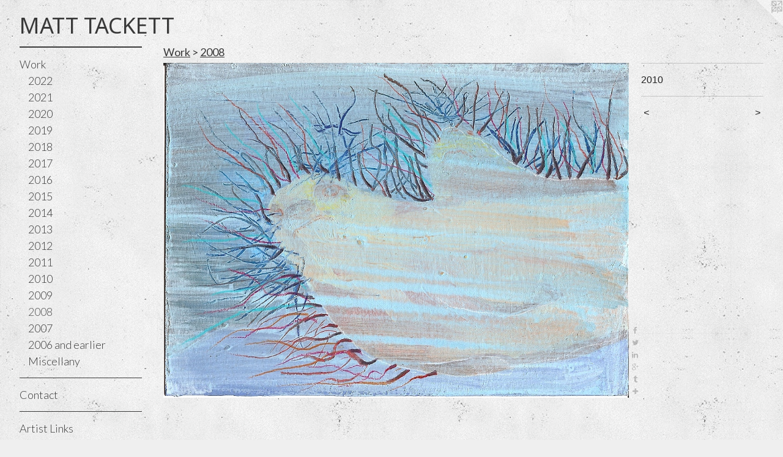

--- FILE ---
content_type: text/html;charset=utf-8
request_url: https://matttackett.com/artwork/1310966.html
body_size: 3152
content:
<!doctype html><html class="no-js a-image mobile-title-align--center has-mobile-menu-icon--left l-generic p-artwork has-page-nav mobile-menu-align--center has-wall-text "><head><meta charset="utf-8" /><meta content="IE=edge" http-equiv="X-UA-Compatible" /><meta http-equiv="X-OPP-Site-Id" content="19872" /><meta http-equiv="X-OPP-Revision" content="343" /><meta http-equiv="X-OPP-Locke-Environment" content="production" /><meta http-equiv="X-OPP-Locke-Release" content="v0.0.141" /><title>MATT TACKETT</title><link rel="canonical" href="https://matttackett.com/artwork/1310966.html" /><meta content="website" property="og:type" /><meta property="og:url" content="https://matttackett.com/artwork/1310966.html" /><meta property="og:title" /><meta content="width=device-width, initial-scale=1" name="viewport" /><link type="text/css" rel="stylesheet" href="//cdnjs.cloudflare.com/ajax/libs/normalize/3.0.2/normalize.min.css" /><link type="text/css" rel="stylesheet" media="only all" href="//maxcdn.bootstrapcdn.com/font-awesome/4.3.0/css/font-awesome.min.css" /><link type="text/css" rel="stylesheet" media="not all and (min-device-width: 600px) and (min-device-height: 600px)" href="/release/locke/production/v0.0.141/css/small.css" /><link type="text/css" rel="stylesheet" media="only all and (min-device-width: 600px) and (min-device-height: 600px)" href="/release/locke/production/v0.0.141/css/large-generic.css" /><link type="text/css" rel="stylesheet" media="not all and (min-device-width: 600px) and (min-device-height: 600px)" href="/r17676453020000000343/css/small-site.css" /><link type="text/css" rel="stylesheet" media="only all and (min-device-width: 600px) and (min-device-height: 600px)" href="/r17676453020000000343/css/large-site.css" /><link type="text/css" rel="stylesheet" media="only all and (min-device-width: 600px) and (min-device-height: 600px)" href="//fonts.googleapis.com/css?family=Lato:400" /><link type="text/css" rel="stylesheet" media="only all and (min-device-width: 600px) and (min-device-height: 600px)" href="//fonts.googleapis.com/css?family=Lato:300" /><link type="text/css" rel="stylesheet" media="only all and (min-device-width: 600px) and (min-device-height: 600px)" href="//fonts.googleapis.com/css?family=Noto+Sans" /><link type="text/css" rel="stylesheet" media="not all and (min-device-width: 600px) and (min-device-height: 600px)" href="//fonts.googleapis.com/css?family=Lato:300&amp;text=MENUHomeWrkCntacAis%20LV" /><link type="text/css" rel="stylesheet" media="not all and (min-device-width: 600px) and (min-device-height: 600px)" href="//fonts.googleapis.com/css?family=Noto+Sans&amp;text=MAT%20CKE" /><script>window.OPP = window.OPP || {};
OPP.modernMQ = 'only all';
OPP.smallMQ = 'not all and (min-device-width: 600px) and (min-device-height: 600px)';
OPP.largeMQ = 'only all and (min-device-width: 600px) and (min-device-height: 600px)';
OPP.downURI = '/x/8/7/2/19872/.down';
OPP.gracePeriodURI = '/x/8/7/2/19872/.grace_period';
OPP.imgL = function (img) {
  !window.lazySizes && img.onerror();
};
OPP.imgE = function (img) {
  img.onerror = img.onload = null;
  img.src = img.getAttribute('data-src');
  //img.srcset = img.getAttribute('data-srcset');
};</script><script src="/release/locke/production/v0.0.141/js/modernizr.js"></script><script src="/release/locke/production/v0.0.141/js/masonry.js"></script><script src="/release/locke/production/v0.0.141/js/respimage.js"></script><script src="/release/locke/production/v0.0.141/js/ls.aspectratio.js"></script><script src="/release/locke/production/v0.0.141/js/lazysizes.js"></script><script src="/release/locke/production/v0.0.141/js/large.js"></script><script src="/release/locke/production/v0.0.141/js/hammer.js"></script><script>if (!Modernizr.mq('only all')) { document.write('<link type="text/css" rel="stylesheet" href="/release/locke/production/v0.0.141/css/minimal.css">') }</script><style>.media-max-width {
  display: block;
}

@media (min-height: 923px) {

  .media-max-width {
    max-width: 999.0px;
  }

}

@media (max-height: 923px) {

  .media-max-width {
    max-width: 108.225vh;
  }

}</style></head><body><a class=" logo hidden--small" href="http://otherpeoplespixels.com/ref/matttackett.com" title="Website by OtherPeoplesPixels" target="_blank"></a><header id="header"><a class=" site-title" href="/home.html"><span class=" site-title-text u-break-word">MATT TACKETT</span><div class=" site-title-media"></div></a><a id="mobile-menu-icon" class="mobile-menu-icon hidden--no-js hidden--large"><svg viewBox="0 0 21 17" width="21" height="17" fill="currentColor"><rect x="0" y="0" width="21" height="3" rx="0"></rect><rect x="0" y="7" width="21" height="3" rx="0"></rect><rect x="0" y="14" width="21" height="3" rx="0"></rect></svg></a></header><nav class=" hidden--large"><ul class=" site-nav"><li class="nav-item nav-home "><a class="nav-link " href="/home.html">Home</a></li><li class="d3 nav-divider hidden--small"></li><li class="nav-item expanded nav-museum "><a class="nav-link " href="/section/152822.html">Work</a><ul><li class="nav-gallery nav-item expanded "><a class="nav-link " href="/section/517336-2022.html">2022</a></li><li class="nav-gallery nav-item expanded "><a class="nav-link " href="/section/517335-2021.html">2021</a></li><li class="nav-gallery nav-item expanded "><a class="nav-link " href="/section/517334-2020.html">2020</a></li><li class="nav-gallery nav-item expanded "><a class="nav-link " href="/section/517333-2019.html">2019</a></li><li class="nav-gallery nav-item expanded "><a class="nav-link " href="/section/517332-2018.html">2018</a></li><li class="nav-gallery nav-item expanded "><a class="nav-link " href="/section/456543-2017.html">2017</a></li><li class="nav-gallery nav-item expanded "><a class="nav-link " href="/section/456541-2016.html">2016</a></li><li class="nav-gallery nav-item expanded "><a class="nav-link " href="/section/420164-2015.html">2015</a></li><li class="nav-gallery nav-item expanded "><a class="nav-link " href="/section/420159-2014.html">2014</a></li><li class="nav-gallery nav-item expanded "><a class="nav-link " href="/section/420157-2013.html">2013</a></li><li class="nav-gallery nav-item expanded "><a class="nav-link " href="/section/295633-2012.html">2012</a></li><li class="nav-gallery nav-item expanded "><a class="nav-link " href="/section/229598-2011.html">2011</a></li><li class="nav-gallery nav-item expanded "><a class="nav-link " href="/section/160104-2010.html">2010</a></li><li class="nav-gallery nav-item expanded "><a class="nav-link " href="/section/160095-2009.html">2009</a></li><li class="nav-gallery nav-item expanded "><a class="selected nav-link " href="/section/160096-2008.html">2008</a></li><li class="nav-gallery nav-item expanded "><a class="nav-link " href="/section/160097-2007.html">2007</a></li><li class="nav-gallery nav-item expanded "><a class="nav-link " href="/section/160099-2006%20and%20earlier.html">2006 and earlier</a></li><li class="nav-gallery nav-item expanded "><a class="nav-link " href="/section/160100-Miscellany.html">Miscellany</a></li></ul></li><li class="d0 nav-divider hidden--small"></li><li class="nav-item nav-contact "><a class="nav-link " href="/contact.html">Contact</a></li><li class="d0 nav-divider hidden--small"></li><li class="nav-links nav-item "><a class="nav-link " href="/links.html">Artist Links</a></li><li class="d0 nav-divider hidden--small"></li><li class="nav-item nav-pdf1 "><a target="_blank" class="nav-link " href="//img-cache.oppcdn.com/fixed/19872/assets/0sF3UIhAeXbSBoBh.pdf">CV</a></li><li class="d3 nav-divider hidden--small"></li></ul></nav><div class=" content"><nav class=" hidden--small" id="nav"><header><a class=" site-title" href="/home.html"><span class=" site-title-text u-break-word">MATT TACKETT</span><div class=" site-title-media"></div></a></header><ul class=" site-nav"><li class="nav-item nav-home "><a class="nav-link " href="/home.html">Home</a></li><li class="d3 nav-divider hidden--small"></li><li class="nav-item expanded nav-museum "><a class="nav-link " href="/section/152822.html">Work</a><ul><li class="nav-gallery nav-item expanded "><a class="nav-link " href="/section/517336-2022.html">2022</a></li><li class="nav-gallery nav-item expanded "><a class="nav-link " href="/section/517335-2021.html">2021</a></li><li class="nav-gallery nav-item expanded "><a class="nav-link " href="/section/517334-2020.html">2020</a></li><li class="nav-gallery nav-item expanded "><a class="nav-link " href="/section/517333-2019.html">2019</a></li><li class="nav-gallery nav-item expanded "><a class="nav-link " href="/section/517332-2018.html">2018</a></li><li class="nav-gallery nav-item expanded "><a class="nav-link " href="/section/456543-2017.html">2017</a></li><li class="nav-gallery nav-item expanded "><a class="nav-link " href="/section/456541-2016.html">2016</a></li><li class="nav-gallery nav-item expanded "><a class="nav-link " href="/section/420164-2015.html">2015</a></li><li class="nav-gallery nav-item expanded "><a class="nav-link " href="/section/420159-2014.html">2014</a></li><li class="nav-gallery nav-item expanded "><a class="nav-link " href="/section/420157-2013.html">2013</a></li><li class="nav-gallery nav-item expanded "><a class="nav-link " href="/section/295633-2012.html">2012</a></li><li class="nav-gallery nav-item expanded "><a class="nav-link " href="/section/229598-2011.html">2011</a></li><li class="nav-gallery nav-item expanded "><a class="nav-link " href="/section/160104-2010.html">2010</a></li><li class="nav-gallery nav-item expanded "><a class="nav-link " href="/section/160095-2009.html">2009</a></li><li class="nav-gallery nav-item expanded "><a class="selected nav-link " href="/section/160096-2008.html">2008</a></li><li class="nav-gallery nav-item expanded "><a class="nav-link " href="/section/160097-2007.html">2007</a></li><li class="nav-gallery nav-item expanded "><a class="nav-link " href="/section/160099-2006%20and%20earlier.html">2006 and earlier</a></li><li class="nav-gallery nav-item expanded "><a class="nav-link " href="/section/160100-Miscellany.html">Miscellany</a></li></ul></li><li class="d0 nav-divider hidden--small"></li><li class="nav-item nav-contact "><a class="nav-link " href="/contact.html">Contact</a></li><li class="d0 nav-divider hidden--small"></li><li class="nav-links nav-item "><a class="nav-link " href="/links.html">Artist Links</a></li><li class="d0 nav-divider hidden--small"></li><li class="nav-item nav-pdf1 "><a target="_blank" class="nav-link " href="//img-cache.oppcdn.com/fixed/19872/assets/0sF3UIhAeXbSBoBh.pdf">CV</a></li><li class="d3 nav-divider hidden--small"></li></ul><footer><div class=" copyright">© MATT TACKETT</div><div class=" credit"><a href="http://otherpeoplespixels.com/ref/matttackett.com" target="_blank">Website by OtherPeoplesPixels</a></div></footer></nav><main id="main"><div class=" page clearfix media-max-width"><h1 class="parent-title title"><a href="/section/152822.html" class="root title-segment hidden--small">Work</a><span class=" title-sep hidden--small"> &gt; </span><a class=" title-segment" href="/section/160096-2008.html">2008</a></h1><div class=" media-and-info"><div class=" page-media-wrapper media"><a class=" page-media" href="/artwork/1310970.html" id="media"><img data-aspectratio="999/720" class="u-img " src="//img-cache.oppcdn.com/fixed/19872/assets/1hHS65JO.jpg" srcset="//img-cache.oppcdn.com/img/v1.0/s:19872/t:QkxBTksrVEVYVCtIRVJF/p:12/g:tl/o:2.5/a:50/q:90/1400x720-1hHS65JO.jpg/999x720/7fbd1d652f63b14c6162e04836889324.jpg 999w,
//img-cache.oppcdn.com/img/v1.0/s:19872/t:QkxBTksrVEVYVCtIRVJF/p:12/g:tl/o:2.5/a:50/q:90/984x588-1hHS65JO.jpg/816x588/e127087dc4ebccde5223c4c03efae808.jpg 816w,
//img-cache.oppcdn.com/fixed/19872/assets/1hHS65JO.jpg 640w" sizes="(max-device-width: 599px) 100vw,
(max-device-height: 599px) 100vw,
(max-width: 640px) 640px,
(max-height: 461px) 640px,
(max-width: 816px) 816px,
(max-height: 588px) 816px,
999px" /></a><a class=" zoom-corner" style="display: none" id="zoom-corner"><span class=" zoom-icon fa fa-search-plus"></span></a><div class="share-buttons a2a_kit social-icons hidden--small" data-a2a-url="https://matttackett.com/artwork/1310966.html"><a class="u-img-link a2a_button_facebook share-button "><span class="facebook social-icon fa-facebook fa "></span></a><a class="u-img-link share-button a2a_button_twitter "><span class="twitter fa-twitter social-icon fa "></span></a><a class="u-img-link share-button a2a_button_linkedin "><span class="linkedin social-icon fa-linkedin fa "></span></a><a class="a2a_button_google_plus u-img-link share-button "><span class="googleplus fa-google-plus social-icon fa "></span></a><a class="u-img-link a2a_button_tumblr share-button "><span class="fa-tumblr social-icon tumblr fa "></span></a><a target="_blank" class="u-img-link share-button a2a_dd " href="https://www.addtoany.com/share_save"><span class="social-icon share fa-plus fa "></span></a></div></div><div class=" info border-color"><div class=" wall-text border-color"><div class=" wt-item wt-date">2010</div></div><div class=" page-nav hidden--small border-color clearfix"><a class=" prev" id="artwork-prev" href="/artwork/1311243-Stack%20Face.html">&lt; <span class=" m-hover-show">previous</span></a> <a class=" next" id="artwork-next" href="/artwork/1310970.html"><span class=" m-hover-show">next</span> &gt;</a></div></div></div><div class="share-buttons a2a_kit social-icons hidden--large" data-a2a-url="https://matttackett.com/artwork/1310966.html"><a class="u-img-link a2a_button_facebook share-button "><span class="facebook social-icon fa-facebook fa "></span></a><a class="u-img-link share-button a2a_button_twitter "><span class="twitter fa-twitter social-icon fa "></span></a><a class="u-img-link share-button a2a_button_linkedin "><span class="linkedin social-icon fa-linkedin fa "></span></a><a class="a2a_button_google_plus u-img-link share-button "><span class="googleplus fa-google-plus social-icon fa "></span></a><a class="u-img-link a2a_button_tumblr share-button "><span class="fa-tumblr social-icon tumblr fa "></span></a><a target="_blank" class="u-img-link share-button a2a_dd " href="https://www.addtoany.com/share_save"><span class="social-icon share fa-plus fa "></span></a></div></div></main></div><footer><div class=" copyright">© MATT TACKETT</div><div class=" credit"><a href="http://otherpeoplespixels.com/ref/matttackett.com" target="_blank">Website by OtherPeoplesPixels</a></div></footer><div class=" modal zoom-modal" style="display: none" id="zoom-modal"><style>@media (min-aspect-ratio: 111/80) {

  .zoom-media {
    width: auto;
    max-height: 720px;
    height: 100%;
  }

}

@media (max-aspect-ratio: 111/80) {

  .zoom-media {
    height: auto;
    max-width: 999px;
    width: 100%;
  }

}
@supports (object-fit: contain) {
  img.zoom-media {
    object-fit: contain;
    width: 100%;
    height: 100%;
    max-width: 999px;
    max-height: 720px;
  }
}</style><div class=" zoom-media-wrapper"><img onerror="OPP.imgE(this);" onload="OPP.imgL(this);" data-src="//img-cache.oppcdn.com/fixed/19872/assets/1hHS65JO.jpg" data-srcset="//img-cache.oppcdn.com/img/v1.0/s:19872/t:QkxBTksrVEVYVCtIRVJF/p:12/g:tl/o:2.5/a:50/q:90/1400x720-1hHS65JO.jpg/999x720/7fbd1d652f63b14c6162e04836889324.jpg 999w,
//img-cache.oppcdn.com/img/v1.0/s:19872/t:QkxBTksrVEVYVCtIRVJF/p:12/g:tl/o:2.5/a:50/q:90/984x588-1hHS65JO.jpg/816x588/e127087dc4ebccde5223c4c03efae808.jpg 816w,
//img-cache.oppcdn.com/fixed/19872/assets/1hHS65JO.jpg 640w" data-sizes="(max-device-width: 599px) 100vw,
(max-device-height: 599px) 100vw,
(max-width: 640px) 640px,
(max-height: 461px) 640px,
(max-width: 816px) 816px,
(max-height: 588px) 816px,
999px" class="zoom-media lazyload hidden--no-js " /><noscript><img class="zoom-media " src="//img-cache.oppcdn.com/fixed/19872/assets/1hHS65JO.jpg" /></noscript></div></div><div class=" offline"></div><script src="/release/locke/production/v0.0.141/js/small.js"></script><script src="/release/locke/production/v0.0.141/js/artwork.js"></script><script>var a2a_config = a2a_config || {};a2a_config.prioritize = ['facebook','twitter','linkedin','googleplus','pinterest','instagram','tumblr','share'];a2a_config.onclick = 1;(function(){  var a = document.createElement('script');  a.type = 'text/javascript'; a.async = true;  a.src = '//static.addtoany.com/menu/page.js';  document.getElementsByTagName('head')[0].appendChild(a);})();</script><script>window.oppa=window.oppa||function(){(oppa.q=oppa.q||[]).push(arguments)};oppa('config','pathname','production/v0.0.141/19872');oppa('set','g','true');oppa('set','l','generic');oppa('set','p','artwork');oppa('set','a','image');oppa('rect','m','media','');oppa('send');</script><script async="" src="/release/locke/production/v0.0.141/js/analytics.js"></script><script src="https://otherpeoplespixels.com/static/enable-preview.js"></script></body></html>

--- FILE ---
content_type: text/css;charset=utf-8
request_url: https://matttackett.com/r17676453020000000343/css/large-site.css
body_size: 522
content:
body {
  background-color: #EFEFEF;
  font-weight: normal;
  font-style: normal;
  font-family: "Helvetica", sans-serif;
}

body {
  color: #222222;
}

main a {
  color: #393939;
}

main a:hover {
  text-decoration: underline;
  color: #525252;
}

main a:visited {
  color: #525252;
}

.site-title, .mobile-menu-icon {
  color: #393939;
}

.site-nav, .mobile-menu-link, nav:before, nav:after {
  color: #393939;
}

.site-nav a {
  color: #393939;
}

.site-nav a:hover {
  text-decoration: none;
  color: #525252;
}

.site-nav a:visited {
  color: #393939;
}

.site-nav a.selected {
  color: #525252;
}

.site-nav:hover a.selected {
  color: #393939;
}

footer {
  color: #000000;
}

footer a {
  color: #393939;
}

footer a:hover {
  text-decoration: underline;
  color: #525252;
}

footer a:visited {
  color: #525252;
}

.title, .news-item-title, .flex-page-title {
  color: #393939;
}

.title a {
  color: #393939;
}

.title a:hover {
  text-decoration: none;
  color: #525252;
}

.title a:visited {
  color: #393939;
}

.hr, .hr-before:before, .hr-after:after, .hr-before--small:before, .hr-before--large:before, .hr-after--small:after, .hr-after--large:after {
  border-top-color: #888888;
}

.button {
  background: #393939;
  color: #EFEFEF;
}

.social-icon {
  background-color: #222222;
  color: #EFEFEF;
}

.welcome-modal {
  background-color: #FFFFFF;
}

.share-button .social-icon {
  color: #222222;
}

body {
  background-image: url(//static.otherpeoplespixels.com/images/backgrounds/concrete_wall-light_gray.png);
}

.site-title {
  font-family: "Noto Sans", sans-serif;
  font-style: normal;
  font-weight: 400;
}

.site-nav {
  font-family: "Lato", sans-serif;
  font-style: normal;
  font-weight: 300;
}

.section-title, .parent-title, .news-item-title, .link-name, .preview-placeholder, .preview-image, .flex-page-title {
  font-family: "Lato", sans-serif;
  font-style: normal;
  font-weight: 400;
}

body {
  font-size: 16px;
}

.site-title {
  font-size: 36px;
}

.site-nav {
  font-size: 18px;
}

.title, .news-item-title, .link-name, .flex-page-title {
  font-size: 18px;
}

.border-color {
  border-color: hsla(0, 0%, 13.333333%, 0.2);
}

.p-artwork .page-nav a {
  color: #222222;
}

.p-artwork .page-nav a:hover {
  text-decoration: none;
  color: #222222;
}

.p-artwork .page-nav a:visited {
  color: #222222;
}

.wordy {
  text-align: left;
}

--- FILE ---
content_type: text/css;charset=utf-8
request_url: https://matttackett.com/r17676453020000000343/css/small-site.css
body_size: 339
content:
body {
  background-color: #EFEFEF;
  font-weight: normal;
  font-style: normal;
  font-family: "Helvetica", sans-serif;
}

body {
  color: #222222;
}

main a {
  color: #393939;
}

main a:hover {
  text-decoration: underline;
  color: #525252;
}

main a:visited {
  color: #525252;
}

.site-title, .mobile-menu-icon {
  color: #393939;
}

.site-nav, .mobile-menu-link, nav:before, nav:after {
  color: #393939;
}

.site-nav a {
  color: #393939;
}

.site-nav a:hover {
  text-decoration: none;
  color: #525252;
}

.site-nav a:visited {
  color: #393939;
}

.site-nav a.selected {
  color: #525252;
}

.site-nav:hover a.selected {
  color: #393939;
}

footer {
  color: #000000;
}

footer a {
  color: #393939;
}

footer a:hover {
  text-decoration: underline;
  color: #525252;
}

footer a:visited {
  color: #525252;
}

.title, .news-item-title, .flex-page-title {
  color: #393939;
}

.title a {
  color: #393939;
}

.title a:hover {
  text-decoration: none;
  color: #525252;
}

.title a:visited {
  color: #393939;
}

.hr, .hr-before:before, .hr-after:after, .hr-before--small:before, .hr-before--large:before, .hr-after--small:after, .hr-after--large:after {
  border-top-color: #888888;
}

.button {
  background: #393939;
  color: #EFEFEF;
}

.social-icon {
  background-color: #222222;
  color: #EFEFEF;
}

.welcome-modal {
  background-color: #FFFFFF;
}

.site-title {
  font-family: "Noto Sans", sans-serif;
  font-style: normal;
  font-weight: 400;
}

nav {
  font-family: "Lato", sans-serif;
  font-style: normal;
  font-weight: 300;
}

.wordy {
  text-align: left;
}

.site-title {
  font-size: 2.1875rem;
}

footer .credit a {
  color: #222222;
}

--- FILE ---
content_type: text/css; charset=utf-8
request_url: https://fonts.googleapis.com/css?family=Lato:300&text=MENUHomeWrkCntacAis%20LV
body_size: -454
content:
@font-face {
  font-family: 'Lato';
  font-style: normal;
  font-weight: 300;
  src: url(https://fonts.gstatic.com/l/font?kit=S6u9w4BMUTPHh7USewqFHi_o38sVr7cdnoKIQtr7bzVLPbhmQ110QKrN&skey=91f32e07d083dd3a&v=v25) format('woff2');
}
